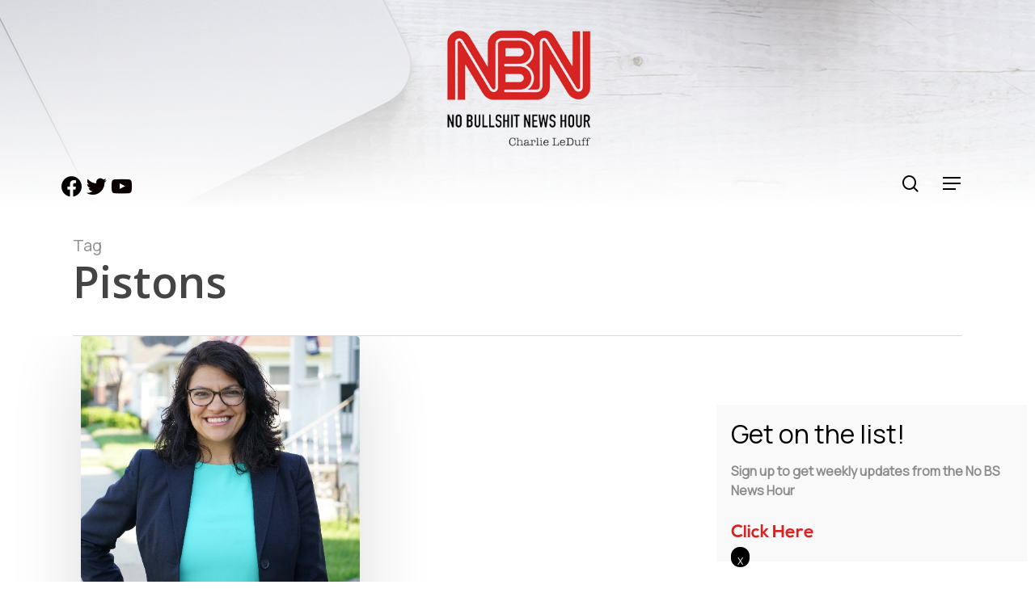

--- FILE ---
content_type: text/html; charset=UTF-8
request_url: https://nobsnewshour.com/tag/pistons/
body_size: 16786
content:
<!doctype html>
<html lang="en-US" class="no-js">
<head>
	<meta charset="UTF-8">
	<meta name="viewport" content="width=device-width, initial-scale=1, maximum-scale=1, user-scalable=0"/><meta name='robots' content='index, follow, max-image-preview:large, max-snippet:-1, max-video-preview:-1'/>

	<!-- This site is optimized with the Yoast SEO plugin v26.8 - https://yoast.com/product/yoast-seo-wordpress/ -->
	<title>Pistons Archives - No BS News Hour with Charlie LeDuff</title>
	<link rel="canonical" href="https://nobsnewshour.com/tag/pistons/"/>
	<meta property="og:locale" content="en_US"/>
	<meta property="og:type" content="article"/>
	<meta property="og:title" content="Pistons Archives - No BS News Hour with Charlie LeDuff"/>
	<meta property="og:url" content="https://nobsnewshour.com/tag/pistons/"/>
	<meta property="og:site_name" content="No BS News Hour with Charlie LeDuff"/>
	<meta property="og:image" content="https://nobsnewshour.com/wp-content/uploads/2022/12/nbn-logo.png"/>
	<meta property="og:image:width" content="367"/>
	<meta property="og:image:height" content="289"/>
	<meta property="og:image:type" content="image/png"/>
	<meta name="twitter:card" content="summary_large_image"/>
	<meta name="twitter:site" content="@charlieleduff"/>
	<script type="application/ld+json" class="yoast-schema-graph">{"@context":"https://schema.org","@graph":[{"@type":"CollectionPage","@id":"https://nobsnewshour.com/tag/pistons/","url":"https://nobsnewshour.com/tag/pistons/","name":"Pistons Archives - No BS News Hour with Charlie LeDuff","isPartOf":{"@id":"https://nobsnewshour.com/#website"},"primaryImageOfPage":{"@id":"https://nobsnewshour.com/tag/pistons/#primaryimage"},"image":{"@id":"https://nobsnewshour.com/tag/pistons/#primaryimage"},"thumbnailUrl":"https://nobsnewshour.com/wp-content/uploads/2019/04/rashida.jpg","breadcrumb":{"@id":"https://nobsnewshour.com/tag/pistons/#breadcrumb"},"inLanguage":"en-US"},{"@type":"ImageObject","inLanguage":"en-US","@id":"https://nobsnewshour.com/tag/pistons/#primaryimage","url":"https://nobsnewshour.com/wp-content/uploads/2019/04/rashida.jpg","contentUrl":"https://nobsnewshour.com/wp-content/uploads/2019/04/rashida.jpg","width":512,"height":512},{"@type":"BreadcrumbList","@id":"https://nobsnewshour.com/tag/pistons/#breadcrumb","itemListElement":[{"@type":"ListItem","position":1,"name":"Home","item":"https://nobsnewshour.com/"},{"@type":"ListItem","position":2,"name":"Pistons"}]},{"@type":"WebSite","@id":"https://nobsnewshour.com/#website","url":"https://nobsnewshour.com/","name":"No BS News Hour with Charlie LeDuff","description":"Real news, real stories, No BS.","publisher":{"@id":"https://nobsnewshour.com/#organization"},"potentialAction":[{"@type":"SearchAction","target":{"@type":"EntryPoint","urlTemplate":"https://nobsnewshour.com/?s={search_term_string}"},"query-input":{"@type":"PropertyValueSpecification","valueRequired":true,"valueName":"search_term_string"}}],"inLanguage":"en-US"},{"@type":"Organization","@id":"https://nobsnewshour.com/#organization","name":"No BS News Hour with Charlie LeDuff","url":"https://nobsnewshour.com/","logo":{"@type":"ImageObject","inLanguage":"en-US","@id":"https://nobsnewshour.com/#/schema/logo/image/","url":"https://www.nobsnewshour.com/wp-content/uploads/2022/12/nbn-logo.png","contentUrl":"https://www.nobsnewshour.com/wp-content/uploads/2022/12/nbn-logo.png","width":367,"height":289,"caption":"No BS News Hour with Charlie LeDuff"},"image":{"@id":"https://nobsnewshour.com/#/schema/logo/image/"},"sameAs":["https://www.facebook.com/charlie.leduff","https://x.com/charlieleduff","https://www.youtube.com/@NoBSNewshour"]}]}</script>
	<!-- / Yoast SEO plugin. -->


<link rel='dns-prefetch' href='//js.stripe.com'/>
<link rel='dns-prefetch' href='//www.googletagmanager.com'/>
<link rel='dns-prefetch' href='//fonts.googleapis.com'/>
<style type="text/css" media="all">.wpautoterms-footer{background-color:#fff;text-align:center}.wpautoterms-footer a{color:#000;font-family:Arial,sans-serif;font-size:14px}.wpautoterms-footer .separator{color:#ccc;font-family:Arial,sans-serif;font-size:14px}</style>
<style id='wp-img-auto-sizes-contain-inline-css' type='text/css'>img:is([sizes=auto i],[sizes^="auto," i]){contain-intrinsic-size:3000px 1500px}</style>
<style id='wp-emoji-styles-inline-css' type='text/css'>img.wp-smiley,img.emoji{display:inline!important;border:none!important;box-shadow:none!important;height:1em!important;width:1em!important;margin:0 .07em!important;vertical-align:-.1em!important;background:none!important;padding:0!important}</style>
<link rel='stylesheet' id='wp-block-library-css' href='https://nobsnewshour.com/wp-includes/css/dist/block-library/style.min.css?ver=447d6cf607b0ace5a4205a4bf42f1ecf' type='text/css' media='all'/>
<style id='global-styles-inline-css' type='text/css'>:root{--wp--preset--aspect-ratio--square:1;--wp--preset--aspect-ratio--4-3: 4/3;--wp--preset--aspect-ratio--3-4: 3/4;--wp--preset--aspect-ratio--3-2: 3/2;--wp--preset--aspect-ratio--2-3: 2/3;--wp--preset--aspect-ratio--16-9: 16/9;--wp--preset--aspect-ratio--9-16: 9/16;--wp--preset--color--black:#000;--wp--preset--color--cyan-bluish-gray:#abb8c3;--wp--preset--color--white:#fff;--wp--preset--color--pale-pink:#f78da7;--wp--preset--color--vivid-red:#cf2e2e;--wp--preset--color--luminous-vivid-orange:#ff6900;--wp--preset--color--luminous-vivid-amber:#fcb900;--wp--preset--color--light-green-cyan:#7bdcb5;--wp--preset--color--vivid-green-cyan:#00d084;--wp--preset--color--pale-cyan-blue:#8ed1fc;--wp--preset--color--vivid-cyan-blue:#0693e3;--wp--preset--color--vivid-purple:#9b51e0;--wp--preset--gradient--vivid-cyan-blue-to-vivid-purple:linear-gradient(135deg,#0693e3 0%,#9b51e0 100%);--wp--preset--gradient--light-green-cyan-to-vivid-green-cyan:linear-gradient(135deg,#7adcb4 0%,#00d082 100%);--wp--preset--gradient--luminous-vivid-amber-to-luminous-vivid-orange:linear-gradient(135deg,#fcb900 0%,#ff6900 100%);--wp--preset--gradient--luminous-vivid-orange-to-vivid-red:linear-gradient(135deg,#ff6900 0%,#cf2e2e 100%);--wp--preset--gradient--very-light-gray-to-cyan-bluish-gray:linear-gradient(135deg,#eee 0%,#a9b8c3 100%);--wp--preset--gradient--cool-to-warm-spectrum:linear-gradient(135deg,#4aeadc 0%,#9778d1 20%,#cf2aba 40%,#ee2c82 60%,#fb6962 80%,#fef84c 100%);--wp--preset--gradient--blush-light-purple:linear-gradient(135deg,#ffceec 0%,#9896f0 100%);--wp--preset--gradient--blush-bordeaux:linear-gradient(135deg,#fecda5 0%,#fe2d2d 50%,#6b003e 100%);--wp--preset--gradient--luminous-dusk:linear-gradient(135deg,#ffcb70 0%,#c751c0 50%,#4158d0 100%);--wp--preset--gradient--pale-ocean:linear-gradient(135deg,#fff5cb 0%,#b6e3d4 50%,#33a7b5 100%);--wp--preset--gradient--electric-grass:linear-gradient(135deg,#caf880 0%,#71ce7e 100%);--wp--preset--gradient--midnight:linear-gradient(135deg,#020381 0%,#2874fc 100%);--wp--preset--font-size--small:13px;--wp--preset--font-size--medium:20px;--wp--preset--font-size--large:36px;--wp--preset--font-size--x-large:42px;--wp--preset--spacing--20:.44rem;--wp--preset--spacing--30:.67rem;--wp--preset--spacing--40:1rem;--wp--preset--spacing--50:1.5rem;--wp--preset--spacing--60:2.25rem;--wp--preset--spacing--70:3.38rem;--wp--preset--spacing--80:5.06rem;--wp--preset--shadow--natural:6px 6px 9px rgba(0,0,0,.2);--wp--preset--shadow--deep:12px 12px 50px rgba(0,0,0,.4);--wp--preset--shadow--sharp:6px 6px 0 rgba(0,0,0,.2);--wp--preset--shadow--outlined:6px 6px 0 -3px #fff , 6px 6px #000;--wp--preset--shadow--crisp:6px 6px 0 #000}:where(.is-layout-flex){gap:.5em}:where(.is-layout-grid){gap:.5em}body .is-layout-flex{display:flex}.is-layout-flex{flex-wrap:wrap;align-items:center}.is-layout-flex > :is(*, div){margin:0}body .is-layout-grid{display:grid}.is-layout-grid > :is(*, div){margin:0}:where(.wp-block-columns.is-layout-flex){gap:2em}:where(.wp-block-columns.is-layout-grid){gap:2em}:where(.wp-block-post-template.is-layout-flex){gap:1.25em}:where(.wp-block-post-template.is-layout-grid){gap:1.25em}.has-black-color{color:var(--wp--preset--color--black)!important}.has-cyan-bluish-gray-color{color:var(--wp--preset--color--cyan-bluish-gray)!important}.has-white-color{color:var(--wp--preset--color--white)!important}.has-pale-pink-color{color:var(--wp--preset--color--pale-pink)!important}.has-vivid-red-color{color:var(--wp--preset--color--vivid-red)!important}.has-luminous-vivid-orange-color{color:var(--wp--preset--color--luminous-vivid-orange)!important}.has-luminous-vivid-amber-color{color:var(--wp--preset--color--luminous-vivid-amber)!important}.has-light-green-cyan-color{color:var(--wp--preset--color--light-green-cyan)!important}.has-vivid-green-cyan-color{color:var(--wp--preset--color--vivid-green-cyan)!important}.has-pale-cyan-blue-color{color:var(--wp--preset--color--pale-cyan-blue)!important}.has-vivid-cyan-blue-color{color:var(--wp--preset--color--vivid-cyan-blue)!important}.has-vivid-purple-color{color:var(--wp--preset--color--vivid-purple)!important}.has-black-background-color{background-color:var(--wp--preset--color--black)!important}.has-cyan-bluish-gray-background-color{background-color:var(--wp--preset--color--cyan-bluish-gray)!important}.has-white-background-color{background-color:var(--wp--preset--color--white)!important}.has-pale-pink-background-color{background-color:var(--wp--preset--color--pale-pink)!important}.has-vivid-red-background-color{background-color:var(--wp--preset--color--vivid-red)!important}.has-luminous-vivid-orange-background-color{background-color:var(--wp--preset--color--luminous-vivid-orange)!important}.has-luminous-vivid-amber-background-color{background-color:var(--wp--preset--color--luminous-vivid-amber)!important}.has-light-green-cyan-background-color{background-color:var(--wp--preset--color--light-green-cyan)!important}.has-vivid-green-cyan-background-color{background-color:var(--wp--preset--color--vivid-green-cyan)!important}.has-pale-cyan-blue-background-color{background-color:var(--wp--preset--color--pale-cyan-blue)!important}.has-vivid-cyan-blue-background-color{background-color:var(--wp--preset--color--vivid-cyan-blue)!important}.has-vivid-purple-background-color{background-color:var(--wp--preset--color--vivid-purple)!important}.has-black-border-color{border-color:var(--wp--preset--color--black)!important}.has-cyan-bluish-gray-border-color{border-color:var(--wp--preset--color--cyan-bluish-gray)!important}.has-white-border-color{border-color:var(--wp--preset--color--white)!important}.has-pale-pink-border-color{border-color:var(--wp--preset--color--pale-pink)!important}.has-vivid-red-border-color{border-color:var(--wp--preset--color--vivid-red)!important}.has-luminous-vivid-orange-border-color{border-color:var(--wp--preset--color--luminous-vivid-orange)!important}.has-luminous-vivid-amber-border-color{border-color:var(--wp--preset--color--luminous-vivid-amber)!important}.has-light-green-cyan-border-color{border-color:var(--wp--preset--color--light-green-cyan)!important}.has-vivid-green-cyan-border-color{border-color:var(--wp--preset--color--vivid-green-cyan)!important}.has-pale-cyan-blue-border-color{border-color:var(--wp--preset--color--pale-cyan-blue)!important}.has-vivid-cyan-blue-border-color{border-color:var(--wp--preset--color--vivid-cyan-blue)!important}.has-vivid-purple-border-color{border-color:var(--wp--preset--color--vivid-purple)!important}.has-vivid-cyan-blue-to-vivid-purple-gradient-background{background:var(--wp--preset--gradient--vivid-cyan-blue-to-vivid-purple)!important}.has-light-green-cyan-to-vivid-green-cyan-gradient-background{background:var(--wp--preset--gradient--light-green-cyan-to-vivid-green-cyan)!important}.has-luminous-vivid-amber-to-luminous-vivid-orange-gradient-background{background:var(--wp--preset--gradient--luminous-vivid-amber-to-luminous-vivid-orange)!important}.has-luminous-vivid-orange-to-vivid-red-gradient-background{background:var(--wp--preset--gradient--luminous-vivid-orange-to-vivid-red)!important}.has-very-light-gray-to-cyan-bluish-gray-gradient-background{background:var(--wp--preset--gradient--very-light-gray-to-cyan-bluish-gray)!important}.has-cool-to-warm-spectrum-gradient-background{background:var(--wp--preset--gradient--cool-to-warm-spectrum)!important}.has-blush-light-purple-gradient-background{background:var(--wp--preset--gradient--blush-light-purple)!important}.has-blush-bordeaux-gradient-background{background:var(--wp--preset--gradient--blush-bordeaux)!important}.has-luminous-dusk-gradient-background{background:var(--wp--preset--gradient--luminous-dusk)!important}.has-pale-ocean-gradient-background{background:var(--wp--preset--gradient--pale-ocean)!important}.has-electric-grass-gradient-background{background:var(--wp--preset--gradient--electric-grass)!important}.has-midnight-gradient-background{background:var(--wp--preset--gradient--midnight)!important}.has-small-font-size{font-size:var(--wp--preset--font-size--small)!important}.has-medium-font-size{font-size:var(--wp--preset--font-size--medium)!important}.has-large-font-size{font-size:var(--wp--preset--font-size--large)!important}.has-x-large-font-size{font-size:var(--wp--preset--font-size--x-large)!important}</style>

<style id='classic-theme-styles-inline-css' type='text/css'>.wp-block-button__link{color:#fff;background-color:#32373c;border-radius:9999px;box-shadow:none;text-decoration:none;padding:calc(.667em + 2px) calc(1.333em + 2px);font-size:1.125em}.wp-block-file__button{background:#32373c;color:#fff;text-decoration:none}</style>
<link rel='stylesheet' id='wp-components-css' href='https://nobsnewshour.com/wp-includes/css/dist/components/style.min.css?ver=447d6cf607b0ace5a4205a4bf42f1ecf' type='text/css' media='all'/>
<link rel='stylesheet' id='wp-preferences-css' href='https://nobsnewshour.com/wp-includes/css/dist/preferences/style.min.css?ver=447d6cf607b0ace5a4205a4bf42f1ecf' type='text/css' media='all'/>
<link rel='stylesheet' id='wp-block-editor-css' href='https://nobsnewshour.com/wp-includes/css/dist/block-editor/style.min.css?ver=447d6cf607b0ace5a4205a4bf42f1ecf' type='text/css' media='all'/>
<link rel='stylesheet' id='popup-maker-block-library-style-css' href='https://nobsnewshour.com/wp-content/plugins/popup-maker/dist/packages/block-library-style.css?ver=dbea705cfafe089d65f1' type='text/css' media='all'/>
<link rel='stylesheet' id='wpautoterms_css-css' href='https://nobsnewshour.com/wp-content/plugins/auto-terms-of-service-and-privacy-policy/css/wpautoterms.css?ver=447d6cf607b0ace5a4205a4bf42f1ecf' type='text/css' media='all'/>
<link rel='stylesheet' id='wpedon-css' href='https://nobsnewshour.com/wp-content/plugins/easy-paypal-donation/assets/css/wpedon.css?ver=1.5.3' type='text/css' media='all'/>
<link rel='stylesheet' id='font-awesome-css' href='https://nobsnewshour.com/wp-content/themes/salient/css/font-awesome-legacy.min.css?ver=4.7.1' type='text/css' media='all'/>
<link rel='stylesheet' id='salient-grid-system-css' href='https://nobsnewshour.com/wp-content/themes/salient/css/build/grid-system.css?ver=15.0.7' type='text/css' media='all'/>
<link rel='stylesheet' id='main-styles-css' href='https://nobsnewshour.com/wp-content/themes/salient/css/build/style.css?ver=15.0.7' type='text/css' media='all'/>
<link rel='stylesheet' id='nectar-header-layout-centered-menu-under-logo-css' href='https://nobsnewshour.com/wp-content/themes/salient/css/build/header/header-layout-centered-menu-under-logo.css?ver=15.0.7' type='text/css' media='all'/>
<link rel='stylesheet' id='nectar_default_font_open_sans-css' href='https://fonts.googleapis.com/css?family=Open+Sans%3A300%2C400%2C600%2C700&#038;subset=latin%2Clatin-ext' type='text/css' media='all'/>
<link rel='stylesheet' id='nectar-blog-masonry-core-css' href='https://nobsnewshour.com/wp-content/themes/salient/css/build/blog/masonry-core.css?ver=15.0.7' type='text/css' media='all'/>
<link rel='stylesheet' id='responsive-css' href='https://nobsnewshour.com/wp-content/themes/salient/css/build/responsive.css?ver=15.0.7' type='text/css' media='all'/>
<link rel='stylesheet' id='skin-material-css' href='https://nobsnewshour.com/wp-content/themes/salient/css/build/skin-material.css?ver=15.0.7' type='text/css' media='all'/>
<link rel='stylesheet' id='salient-wp-menu-dynamic-css' href='https://nobsnewshour.com/wp-content/uploads/salient/menu-dynamic.css?ver=36248' type='text/css' media='all'/>
<link rel='stylesheet' id='wpzoom-social-icons-socicon-css' href='https://nobsnewshour.com/wp-content/plugins/social-icons-widget-by-wpzoom/assets/css/wpzoom-socicon.css?ver=1768488184' type='text/css' media='all'/>
<link rel='stylesheet' id='wpzoom-social-icons-genericons-css' href='https://nobsnewshour.com/wp-content/plugins/social-icons-widget-by-wpzoom/assets/css/genericons.css?ver=1768488184' type='text/css' media='all'/>
<link rel='stylesheet' id='wpzoom-social-icons-academicons-css' href='https://nobsnewshour.com/wp-content/plugins/social-icons-widget-by-wpzoom/assets/css/academicons.min.css?ver=1768488184' type='text/css' media='all'/>
<link rel='stylesheet' id='wpzoom-social-icons-font-awesome-3-css' href='https://nobsnewshour.com/wp-content/plugins/social-icons-widget-by-wpzoom/assets/css/font-awesome-3.min.css?ver=1768488184' type='text/css' media='all'/>
<link rel='stylesheet' id='dashicons-css' href='https://nobsnewshour.com/wp-includes/css/dashicons.min.css?ver=447d6cf607b0ace5a4205a4bf42f1ecf' type='text/css' media='all'/>
<link rel='stylesheet' id='wpzoom-social-icons-styles-css' href='https://nobsnewshour.com/wp-content/plugins/social-icons-widget-by-wpzoom/assets/css/wpzoom-social-icons-styles.css?ver=1768488184' type='text/css' media='all'/>
<link rel='stylesheet' id='popup-maker-site-css' href='//nobsnewshour.com/wp-content/uploads/pum/pum-site-styles.css?generated=1755225791&#038;ver=1.21.5' type='text/css' media='all'/>
<link rel='stylesheet' id='video-js-css' href='https://nobsnewshour.com/wp-content/plugins/video-embed-thumbnail-generator/video-js/video-js.min.css?ver=7.11.4' type='text/css' media='all'/>
<link rel='stylesheet' id='kgvid_video_styles-css' href='https://nobsnewshour.com/wp-content/plugins/video-embed-thumbnail-generator/src/public/css/videopack-styles.css?ver=4.10.5' type='text/css' media='all'/>
<link rel='stylesheet' id='dynamic-css-css' href='https://nobsnewshour.com/wp-content/themes/salient/css/salient-dynamic-styles.css?ver=1402' type='text/css' media='all'/>
<style id='dynamic-css-inline-css' type='text/css'>.archive.author .row .col.section-title span,.archive.category .row .col.section-title span,.archive.tag .row .col.section-title span,.archive.date .row .col.section-title span{padding-left:0}body.author #page-header-wrap #page-header-bg,body.category #page-header-wrap #page-header-bg,body.tag #page-header-wrap #page-header-bg,body.date #page-header-wrap #page-header-bg{height:auto;padding-top:8%;padding-bottom:8%}.archive #page-header-wrap{height:auto}.archive.category .row .col.section-title p,.archive.tag .row .col.section-title p{margin-top:10px}body[data-bg-header="true"].category .container-wrap,body[data-bg-header="true"].author .container-wrap,body[data-bg-header="true"].date .container-wrap,body[data-bg-header="true"].blog .container-wrap{padding-top:4.1em!important}body[data-bg-header="true"].archive .container-wrap.meta_overlaid_blog,body[data-bg-header="true"].category .container-wrap.meta_overlaid_blog,body[data-bg-header="true"].author .container-wrap.meta_overlaid_blog,body[data-bg-header="true"].date .container-wrap.meta_overlaid_blog{padding-top:0!important}body.archive #page-header-bg:not(.fullscreen-header) .span_6{position:relative;-webkit-transform:none;transform:none;top:0}@media only screen and (min-width:1000px){body #ajax-content-wrap.no-scroll{min-height:calc(100vh - 306px);height:calc(100vh - 306px)!important}#page-header-wrap.fullscreen-header,#page-header-wrap.fullscreen-header #page-header-bg,html:not(.nectar-box-roll-loaded) .nectar-box-roll > #page-header-bg.fullscreen-header,.nectar_fullscreen_zoom_recent_projects,#nectar_fullscreen_rows:not(.afterLoaded) > div{height:calc(100vh - 305px)}.wpb_row.vc_row-o-full-height.top-level,.wpb_row.vc_row-o-full-height.top-level>.col.span_12{min-height:calc(100vh - 305px)}html:not(.nectar-box-roll-loaded) .nectar-box-roll > #page-header-bg.fullscreen-header{top:306px}.nectar-slider-wrap[data-fullscreen="true"]:not(.loaded),.nectar-slider-wrap[data-fullscreen="true"]:not(.loaded) .swiper-container{height:calc(100vh - 304px)!important}.admin-bar .nectar-slider-wrap[data-fullscreen="true"]:not(.loaded),.admin-bar .nectar-slider-wrap[data-fullscreen="true"]:not(.loaded) .swiper-container{height:calc(100vh - 304px - 32px)!important}}.admin-bar[class*="page-template-template-no-header"] .wpb_row.vc_row-o-full-height.top-level,.admin-bar[class*="page-template-template-no-header"] .wpb_row.vc_row-o-full-height.top-level>.col.span_12{min-height:calc(100vh - 32px)}body[class*="page-template-template-no-header"] .wpb_row.vc_row-o-full-height.top-level,body[class*="page-template-template-no-header"] .wpb_row.vc_row-o-full-height.top-level>.col.span_12{min-height:100vh}@media only screen and (max-width:999px){.using-mobile-browser #nectar_fullscreen_rows:not(.afterLoaded):not([data-mobile-disable="on"]) > div{height:calc(100vh - 201px)}.using-mobile-browser .wpb_row.vc_row-o-full-height.top-level,.using-mobile-browser .wpb_row.vc_row-o-full-height.top-level>.col.span_12,[data-permanent-transparent="1"].using-mobile-browser .wpb_row.vc_row-o-full-height.top-level,[data-permanent-transparent="1"].using-mobile-browser .wpb_row.vc_row-o-full-height.top-level>.col.span_12{min-height:calc(100vh - 201px)}html:not(.nectar-box-roll-loaded) .nectar-box-roll > #page-header-bg.fullscreen-header,.nectar_fullscreen_zoom_recent_projects,.nectar-slider-wrap[data-fullscreen="true"]:not(.loaded),.nectar-slider-wrap[data-fullscreen="true"]:not(.loaded) .swiper-container,#nectar_fullscreen_rows:not(.afterLoaded):not([data-mobile-disable="on"]) > div{height:calc(100vh - 148px)}.wpb_row.vc_row-o-full-height.top-level,.wpb_row.vc_row-o-full-height.top-level>.col.span_12{min-height:calc(100vh - 148px)}body[data-transparent-header="false"] #ajax-content-wrap.no-scroll{min-height:calc(100vh - 148px);height:calc(100vh - 148px)}}.screen-reader-text,.nectar-skip-to-content:not(:focus){border:0;clip:rect(1px,1px,1px,1px);clip-path:inset(50%);height:1px;margin:-1px;overflow:hidden;padding:0;position:absolute!important;width:1px;word-wrap:normal!important}.row .col img:not([srcset]){width:auto}.row .col img.img-with-animation.nectar-lazy:not([srcset]){width:100%}</style>
<link rel='stylesheet' id='salient-child-style-css' href='https://nobsnewshour.com/wp-content/themes/salient-child/style.css?ver=15.0.7' type='text/css' media='all'/>
<link rel='stylesheet' id='__EPYT__style-css' href='https://nobsnewshour.com/wp-content/plugins/youtube-embed-plus/styles/ytprefs.min.css?ver=14.2.4' type='text/css' media='all'/>
<style id='__EPYT__style-inline-css' type='text/css'>.epyt-gallery-thumb{width:33.333%}</style>
<link rel='stylesheet' id='redux-google-fonts-salient_redux-css' href='https://fonts.googleapis.com/css?family=Manrope&#038;ver=1769377083' type='text/css' media='all'/>
<link rel='preload' as='font' id='wpzoom-social-icons-font-academicons-woff2-css' href='https://nobsnewshour.com/wp-content/plugins/social-icons-widget-by-wpzoom/assets/font/academicons.woff2?v=1.9.2' type='font/woff2' crossorigin />
<link rel='preload' as='font' id='wpzoom-social-icons-font-fontawesome-3-woff2-css' href='https://nobsnewshour.com/wp-content/plugins/social-icons-widget-by-wpzoom/assets/font/fontawesome-webfont.woff2?v=4.7.0' type='font/woff2' crossorigin />
<link rel='preload' as='font' id='wpzoom-social-icons-font-genericons-woff-css' href='https://nobsnewshour.com/wp-content/plugins/social-icons-widget-by-wpzoom/assets/font/Genericons.woff' type='font/woff' crossorigin />
<link rel='preload' as='font' id='wpzoom-social-icons-font-socicon-woff2-css' href='https://nobsnewshour.com/wp-content/plugins/social-icons-widget-by-wpzoom/assets/font/socicon.woff2?v=4.5.4' type='font/woff2' crossorigin />
<script type="text/javascript" src="https://nobsnewshour.com/wp-includes/js/jquery/jquery.min.js?ver=3.7.1" id="jquery-core-js"></script>
<script type="text/javascript" src="https://nobsnewshour.com/wp-includes/js/jquery/jquery-migrate.min.js?ver=3.4.1" id="jquery-migrate-js"></script>
<script type="text/javascript" src="https://nobsnewshour.com/wp-includes/js/dist/dom-ready.min.js?ver=f77871ff7694fffea381" id="wp-dom-ready-js"></script>
<script type="text/javascript" src="https://nobsnewshour.com/wp-content/plugins/auto-terms-of-service-and-privacy-policy/js/base.js?ver=3.0.4" id="wpautoterms_base-js"></script>

<!-- Google tag (gtag.js) snippet added by Site Kit -->
<!-- Google Analytics snippet added by Site Kit -->
<script type="text/javascript" src="https://www.googletagmanager.com/gtag/js?id=GT-NCG4WTF" id="google_gtagjs-js" async></script>
<script type="text/javascript" id="google_gtagjs-js-after">//<![CDATA[
window.dataLayer=window.dataLayer||[];function gtag(){dataLayer.push(arguments);}gtag("set","linker",{"domains":["nobsnewshour.com"]});gtag("js",new Date());gtag("set","developer_id.dZTNiMT",true);gtag("config","GT-NCG4WTF");
//]]></script>
<script type="text/javascript" id="__ytprefs__-js-extra">//<![CDATA[
var _EPYT_={"ajaxurl":"https://nobsnewshour.com/wp-admin/admin-ajax.php","security":"9e656fa4d1","gallery_scrolloffset":"20","eppathtoscripts":"https://nobsnewshour.com/wp-content/plugins/youtube-embed-plus/scripts/","eppath":"https://nobsnewshour.com/wp-content/plugins/youtube-embed-plus/","epresponsiveselector":"[\"iframe.__youtube_prefs__\"]","epdovol":"1","version":"14.2.4","evselector":"iframe.__youtube_prefs__[src], iframe[src*=\"youtube.com/embed/\"], iframe[src*=\"youtube-nocookie.com/embed/\"]","ajax_compat":"","maxres_facade":"eager","ytapi_load":"light","pause_others":"","stopMobileBuffer":"1","facade_mode":"","not_live_on_channel":""};
//]]></script>
<script type="text/javascript" src="https://nobsnewshour.com/wp-content/plugins/youtube-embed-plus/scripts/ytprefs.min.js?ver=14.2.4" id="__ytprefs__-js"></script>
<link rel="https://api.w.org/" href="https://nobsnewshour.com/wp-json/"/><link rel="alternate" title="JSON" type="application/json" href="https://nobsnewshour.com/wp-json/wp/v2/tags/154"/><meta name="generator" content="Site Kit by Google 1.170.0"/>            <script type="text/javascript">function powerpress_pinw(pinw_url){window.open(pinw_url,'PowerPressPlayer','toolbar=0,status=0,resizable=1,width=460,height=320');return false;}window.addEventListener('load',function(){document.querySelectorAll('a[target="_blank"]').forEach(link=>{link.setAttribute('rel','noopener noreferrer');});});</script>
            <script type="text/javascript">var root=document.getElementsByTagName("html")[0];root.setAttribute("class","js");</script><script type="application/ld+json">
{
  "@context": "https://schema.org",
  "@type": "NewsMediaOrganization",
  "name": "No BS News Hour with Charlie LeDuff",
  "url": "https://www.nobsnewshour.com/",
  "logo": "https://www.nobsnewshour.com/wp-content/uploads/2022/12/nbn-logo.png",
  "alternateName": "No BS News Hour",
  "sameAs": [
    "https://www.facebook.com/LeDuffCharlie",
    "https://twitter.com/charlieleduff",
    "https://www.youtube.com/@NoBSNewshour"
  ],
  "contactPoint": [
    {
      "@type": "ContactPoint",
      "telephone": "",
      "contactType": "",
      "areaServed": "US",
      "availableLanguage": "en"
    }
  ]
}
</script>



<meta name="google-site-verification" content="W3lLIzu8ml1dx3mw-sG0uhNb4avE2kLbSeNWWKIezIk"/>
<!-- Google AdSense meta tags added by Site Kit -->
<meta name="google-adsense-platform-account" content="ca-host-pub-2644536267352236">
<meta name="google-adsense-platform-domain" content="sitekit.withgoogle.com">
<!-- End Google AdSense meta tags added by Site Kit -->
<meta name="generator" content="Powered by WPBakery Page Builder - drag and drop page builder for WordPress."/>
<link rel="icon" href="https://nobsnewshour.com/wp-content/uploads/2018/09/cropped-NBN2000-32x32.jpg" sizes="32x32"/>
<link rel="icon" href="https://nobsnewshour.com/wp-content/uploads/2018/09/cropped-NBN2000-192x192.jpg" sizes="192x192"/>
<link rel="apple-touch-icon" href="https://nobsnewshour.com/wp-content/uploads/2018/09/cropped-NBN2000-180x180.jpg"/>
<meta name="msapplication-TileImage" content="https://nobsnewshour.com/wp-content/uploads/2018/09/cropped-NBN2000-270x270.jpg"/>
		<style type="text/css" id="wp-custom-css">.recent-homepage-post span.meta-category{position:absolute!important;top:11px;display:flex;left:19px}#mc_embed_signup .button{padding-top:0!important}.recent-homepage-post .row.blog-recent{margin-bottom:0;padding-bottom:0}.recent-homepage-post .col.span_12{margin-bottom:9px}.recent-homepage-post span.meta-category a.comedian-detroit-red{display:none!important}.fullwidthbutton{width:100%;text-align:center}.videoshorts-main-wrapper .blog-recent .article-content-wrap{min-height:200px}.posts-container{position:initial!important}.post-area.masonry .posts-container .masonry-blog-item .article-content-wrap h3.title{overflow:hidden;text-overflow:ellipsis;display:-webkit-box;-webkit-line-clamp:2;line-clamp:2;-webkit-box-orient:vertical}.post-area.masonry .posts-container .masonry-blog-item .article-content-wrap{min-height:293px}.post-area.masonry .posts-container .masonry-blog-item{width:31.333%!important;position:inherit!important;height:535px;float:left;margin:0 10px;margin-bottom:49px}.recent-homepage-post span.meta-category a{position:unset!important;display:flex!important;margin-right:11px}.recent-homepage-post .meta-category a.cold-open{display:none!important}.footerlinkimage{max-height:35px!important}#bitnami-banner{display:none}.recent-homepage-post .meta-category a.border{display:none!important}.recent-homepage-post .meta-category a.street-life{display:none!important}.recent-homepage-post .meta-category a.video{display:none!important}.recent-homepage-post .meta-category a.watch{display:block!important}h3{font-family:'Nexa-Bold'}.wp-image-9428{padding-right:5px}.wpautoterms-footer{display:none}.recent-homepage-post span.meta-category a{background:#a28872;border:0 solid #13223e!important;border-radius:0;font-size:16px!important;padding:8px!important}.testimonial-content{color:#fff;font-size:28px;font-style:italic;font-family:'Nexa-Bold';text-align:center}.testimonial-name{text-align:center;color:#fff}body[data-header-resize="0"] .container-wrap,body[data-header-resize="0"] .project-title{margin-top:0;padding-top:0}@media only screen and (max-width:1000px){.recent-homepage-post{margin-top:140px!important}.section-title{margin-top:120px!important}}.wp-image-9428{width:214px!important;height:60px!important}.wp-image-9429{width:213px!important;height:60px!important}.entire-meta-link{box-shadow: 0 30px 90px rgb(0 0 0 / 14%);border-radius:5px;overflow:hidden}.blog-recent[data-style*="classic_enhanced"] .article-content-wrap,.masonry.classic_enhanced .masonry-blog-item .article-content-wrap{padding:5% 17% 17% 5%}.home .blog-recent[data-style*="classic_enhanced"] .inner-wrap{max-height:280px!important}@media only screen and (max-width:767px){.section-title{margin-top:200px!important}.recent-homepage-post{margin-top:200px!important}.post-area.masonry .posts-container .masonry-blog-item .article-content-wrap{min-height:auto!important}.post-area.masonry .posts-container .masonry-blog-item{width:100%!important;position:inherit!important;height:auto;float:left;margin:0 0;margin-bottom:49px}.videoshorts-main-wrapper .blog-recent .article-content-wrap{min-height:auto}}.zoom-social-icons-widget .socicon{font-size:25px!important}.buttonwrap{height:100%;display:flex;align-items:center;position:absolute;right:150px;top:-60px;z-index:9999999}button:hover::after,button:focus::after{animation:none;display:none}@keyframes ring {
  0% {
    width: 30px;
    height: 30px;
    opacity: 1;
  }
  100% {
    width: 150px;
    height: 150px;
    opacity: 0;
  }
}@media only screen and (max-width:1400px){.buttonwrap{height:100%;position:relative;left:2%;top:0;z-index:9999999}.buttonalt{display:none}.animatedbutton{min-width:370px;margin:0 auto;align-items:center}}.specialimagetreatment{border-radius:10px;filter: drop-shadow(0 0 0.75rem rgb(0, 0, 0, .5))}@media only screen and (max-width:480px){#page-header-bg[data-bg-pos="center"] .page-header-bg-image{background-position:center top!important}.postid-12999 #page-header-bg[data-post-hs="default_minimal"] .page-header-bg-image:after{background-color:#2d2d2d;opacity:.0!important;min-height:400px!important}.postid-12999 #page-header-bg{min-height:400px!important}.postid-12999 .hold{display:none!important}.postid-12999 .author{display:none!important}.postid-12999 .entry-title{display:none!important}.postid-12999 .date{display:none!important}}.pum-theme-10498 .pum-close{height:25px!important;border-radius:25px!important;padding-top:0!important;background-color:#000!important}.postid-12999 #page-header-bg[data-post-hs="default_minimal"] .page-header-bg-image:after{background-color:#2d2d2d;opacity:.0!important}.postid-12999 .hold{display:none!important}.postid-12999 .author{display:none!important}.postid-12999 .entry-title{display:none!important}.postid-12999 .date{display:none!important}.category-3413 .text{display:none!important}</style>
		<noscript><style>.wpb_animate_when_almost_visible{opacity:1}</style></noscript><link data-pagespeed-no-defer data-nowprocket data-wpacu-skip data-no-optimize data-noptimize rel='stylesheet' id='main-styles-non-critical-css' href='https://nobsnewshour.com/wp-content/themes/salient/css/build/style-non-critical.css?ver=15.0.7' type='text/css' media='all'/>
<link data-pagespeed-no-defer data-nowprocket data-wpacu-skip data-no-optimize data-noptimize rel='stylesheet' id='fancyBox-css' href='https://nobsnewshour.com/wp-content/themes/salient/css/build/plugins/jquery.fancybox.css?ver=3.3.1' type='text/css' media='all'/>
<link data-pagespeed-no-defer data-nowprocket data-wpacu-skip data-no-optimize data-noptimize rel='stylesheet' id='nectar-ocm-core-css' href='https://nobsnewshour.com/wp-content/themes/salient/css/build/off-canvas/core.css?ver=15.0.7' type='text/css' media='all'/>
<link data-pagespeed-no-defer data-nowprocket data-wpacu-skip data-no-optimize data-noptimize rel='stylesheet' id='nectar-ocm-fullscreen-legacy-css' href='https://nobsnewshour.com/wp-content/themes/salient/css/build/off-canvas/fullscreen-legacy.css?ver=15.0.7' type='text/css' media='all'/>
</head><body data-rsssl=1 class="archive tag tag-pistons tag-154 wp-theme-salient wp-child-theme-salient-child material wpb-js-composer js-comp-ver-6.9.1 vc_responsive" data-footer-reveal="false" data-footer-reveal-shadow="none" data-header-format="centered-menu-under-logo" data-body-border="off" data-boxed-style="" data-header-breakpoint="1000" data-dropdown-style="minimal" data-cae="easeOutCubic" data-cad="750" data-megamenu-width="contained" data-aie="none" data-ls="fancybox" data-apte="standard" data-hhun="0" data-fancy-form-rcs="default" data-form-style="default" data-form-submit="regular" data-is="minimal" data-button-style="slightly_rounded_shadow" data-user-account-button="false" data-flex-cols="true" data-col-gap="default" data-header-inherit-rc="false" data-header-search="true" data-animated-anchors="true" data-ajax-transitions="false" data-full-width-header="false" data-slide-out-widget-area="true" data-slide-out-widget-area-style="fullscreen-alt" data-user-set-ocm="1" data-loading-animation="none" data-bg-header="false" data-responsive="1" data-ext-responsive="true" data-ext-padding="90" data-header-resize="0" data-header-color="custom" data-transparent-header="false" data-cart="false" data-remove-m-parallax="" data-remove-m-video-bgs="" data-m-animate="0" data-force-header-trans-color="light" data-smooth-scrolling="0" data-permanent-transparent="false">
	
	<script type="text/javascript">(function(window,document){if(navigator.userAgent.match(/(Android|iPod|iPhone|iPad|BlackBerry|IEMobile|Opera Mini)/)){document.body.className+=" using-mobile-browser mobile ";}if(!("ontouchstart"in window)){var body=document.querySelector("body");var winW=window.innerWidth;var bodyW=body.clientWidth;if(winW>bodyW+4){body.setAttribute("style","--scroll-bar-w: "+(winW-bodyW-4)+"px");}else{body.setAttribute("style","--scroll-bar-w: 0px");}}})(window,document);</script><a href="#ajax-content-wrap" class="nectar-skip-to-content">Skip to main content</a><div class="ocm-effect-wrap"><div class="ocm-effect-wrap-inner">	
	<div id="header-space" data-header-mobile-fixed='1'></div> 
	
		<div id="header-outer" data-has-menu="false" data-has-buttons="yes" data-header-button_style="default" data-using-pr-menu="false" data-mobile-fixed="1" data-ptnm="false" data-lhe="default" data-user-set-bg="#ffffff" data-format="centered-menu-under-logo" data-permanent-transparent="false" data-megamenu-rt="0" data-remove-fixed="0" data-header-resize="0" data-cart="false" data-transparency-option="0" data-box-shadow="large" data-shrink-num="6" data-using-secondary="0" data-using-logo="1" data-logo-height="210" data-m-logo-height="125" data-padding="28" data-full-width="false" data-condense="false">
		
<div id="search-outer" class="nectar">
	<div id="search">
		<div class="container">
			 <div id="search-box">
				 <div class="inner-wrap">
					 <div class="col span_12">
						  <form role="search" action="https://nobsnewshour.com/" method="GET">
														 <input type="text" name="s" value="" aria-label="Search" placeholder="Search"/>
							 
						<span>Hit enter to search or ESC to close</span>
												</form>
					</div><!--/span_12-->
				</div><!--/inner-wrap-->
			 </div><!--/search-box-->
			 <div id="close"><a href="#"><span class="screen-reader-text">Close Search</span>
				<span class="close-wrap"> <span class="close-line close-line1"></span> <span class="close-line close-line2"></span> </span>				 </a></div>
		 </div><!--/container-->
	</div><!--/search-->
</div><!--/search-outer-->

<header id="top"><!-- <div class="buttonwrap">
				<a href="https://www.nobsnewshour.com/tip-line/" class="buttonalt" >Become a contributor</a><a href="https://www.nobsnewshour.com/breaking-news/"><button class="animatedbutton">Report Breaking News</button></a>
			</div> -->
	<div class="container">
		<div class="row">
			
			<div class="col span_3">
								<a id="logo" href="https://nobsnewshour.com" data-supplied-ml-starting-dark="false" data-supplied-ml-starting="false" data-supplied-ml="false">
					<img class="stnd skip-lazy default-logo dark-version" width="367" height="289" alt="No BS News Hour with Charlie LeDuff" src="https://nobsnewshour.com/wp-content/uploads/2022/12/nbn-logo.png" srcset="https://nobsnewshour.com/wp-content/uploads/2022/12/nbn-logo.png 1x, https://nobsnewshour.com/wp-content/uploads/2022/12/nbn-logo.png 2x"/>				</a>
							</div><!--/span_3-->

			<div class="col span_9 col_last">
									<div class="nectar-mobile-only mobile-header"><div class="inner"></div></div>
									<a class="mobile-search" href="#searchbox"><span class="nectar-icon icon-salient-search" aria-hidden="true"></span><span class="screen-reader-text">search</span></a>
														<div class="slide-out-widget-area-toggle mobile-icon fullscreen-alt" data-custom-color="false" data-icon-animation="simple-transform">
						<div> <a href="#sidewidgetarea" aria-label="Navigation Menu" aria-expanded="false" class="closed">
							<span class="screen-reader-text">Menu</span><span aria-hidden="true"> <i class="lines-button x2"> <i class="lines"></i> </i> </span>
						</a></div>
					</div>
				                    
									<nav>
                    <div class="social-iconheader">
  		  		<aside id="zoom-social-icons-widget-3" class="widget zoom-social-icons-widget">
		
<ul class="zoom-social-icons-list zoom-social-icons-list--without-canvas zoom-social-icons-list--round zoom-social-icons-list--no-labels">

		
				<li class="zoom-social_icons-list__item">
		<a class="zoom-social_icons-list__link" href="https://www.youtube.com/@NoBSNewshour" target="_blank" title="Instagram">
									
						<span class="screen-reader-text">youtube</span>
			
						<span class="zoom-social_icons-list-span social-icon socicon socicon-youtube" data-hover-rule="color" data-hover-color="#e02a20" style="color : #0a0000; font-size: 18px"></span>
			
					</a>
	</li>

	
				<li class="zoom-social_icons-list__item">
		<a class="zoom-social_icons-list__link" href="https://twitter.com/charlieleduff" target="_blank" title="Twitter">
									
						<span class="screen-reader-text">twitter</span>
			
						<span class="zoom-social_icons-list-span social-icon socicon socicon-twitter" data-hover-rule="color" data-hover-color="#1da1f2" style="color : #0a0000; font-size: 18px"></span>
			
					</a>
	</li>

	
				<li class="zoom-social_icons-list__item">
		<a class="zoom-social_icons-list__link" href="https://www.facebook.com/LeDuffCharlie" target="_blank" title="Facebook">
									
						<span class="screen-reader-text">facebook</span>
			
						<span class="zoom-social_icons-list-span social-icon socicon socicon-facebook" data-hover-rule="color" data-hover-color="#1877F2" style="color : #000000; font-size: 18px"></span>
			
					</a>
	</li>

	
</ul>

		</aside>
                    </div>					    
													<ul class="sf-menu">
								<li class="no-menu-assigned"><a href="#"></a></li>							</ul>
													<ul class="buttons sf-menu" data-user-set-ocm="1">

								<li id="search-btn"><div><a href="#searchbox"><span class="icon-salient-search" aria-hidden="true"></span><span class="screen-reader-text">search</span></a></div> </li><li class="slide-out-widget-area-toggle" data-icon-animation="simple-transform" data-custom-color="false"><div> <a href="#sidewidgetarea" aria-label="Navigation Menu" aria-expanded="false" class="closed"> <span class="screen-reader-text">Menu</span><span aria-hidden="true"> <i class="lines-button x2"> <i class="lines"></i> </i> </span> </a> </div></li>
							</ul>
						
					</nav>

					
				</div><!--/span_9-->

				
			</div><!--/row-->
					</div><!--/container-->
	</header>		
	</div>
		<div id="ajax-content-wrap">

		<div class="row page-header-no-bg" data-alignment="left">
			<div class="container">
				<div class="col span_12 section-title">
					<span class="subheader">Tag</span>
					<h1>Pistons</h1>
									</div>
			</div>
		</div>

	
<div class="container-wrap">

	<div class="container main-content">

		
		<div class="row">

			<div class="post-area col  span_12 col_last masonry material  infinite_scroll" role="main" data-ams="8px" data-remove-post-date="0" data-remove-post-author="0" data-remove-post-comment-number="1" data-remove-post-nectar-love="1"> <div class="posts-container" data-load-animation="fade_in_from_bottom">
<article id="post-595" class=" masonry-blog-item post-595 post type-post status-publish format-standard has-post-thumbnail category-listen tag-detroit tag-districtdetroit tag-drew tag-drewandmike tag-drewlane tag-falsepromises tag-hbo tag-ilitch tag-pistons tag-rashida tag-rashidatlaib tag-realsports tag-redwings tag-taxes tag-tlaib tag-truth">  
    
  <div class="inner-wrap animated">
    
    <div class="post-content">

      <div class="content-inner">
        
        <a class="entire-meta-link" href="https://nobsnewshour.com/no-bs-news-hour-april-28th-2019/" aria-label="No BS News Hour – April 28th, 2019"></a>
        
        <span class="post-featured-img"><img width="512" height="512" src="https://nobsnewshour.com/wp-content/uploads/2019/04/rashida.jpg" class="attachment-large size-large skip-lazy wp-post-image" alt="" title="" sizes="(min-width: 1600px) 20vw, (min-width: 1300px) 25vw, (min-width: 1000px) 33.3vw, (min-width: 690px) 50vw, 100vw" decoding="async" fetchpriority="high" srcset="https://nobsnewshour.com/wp-content/uploads/2019/04/rashida.jpg 512w, https://nobsnewshour.com/wp-content/uploads/2019/04/rashida-150x150.jpg 150w, https://nobsnewshour.com/wp-content/uploads/2019/04/rashida-300x300.jpg 300w, https://nobsnewshour.com/wp-content/uploads/2019/04/rashida-45x45.jpg 45w"/></span><span class="meta-category"><a class="listen" href="https://nobsnewshour.com/category/listen/">Listen</a></span>        
        <div class="article-content-wrap">
          
          <div class="post-header">
            <h3 class="title"><a href="https://nobsnewshour.com/no-bs-news-hour-april-28th-2019/"> No BS News Hour – April 28th, 2019</a></h3>
          </div>
          
          <div class="excerpt">Congresswoman Rashida Tlaib and the Rip Off of Detroit Charlie and Watercolors.</div><div class="grav-wrap"><a href="https://nobsnewshour.com/author/admin-2/"></a><div class="text"><a href="https://nobsnewshour.com/author/admin-2/" rel="author">Charlie LeDuff</a><span>April 28, 2019</span></div></div>
        </div><!--article-content-wrap-->
        
      </div><!--/content-inner-->
        
    </div><!--/post-content-->
      
  </div><!--/inner-wrap-->
    
</article>
		</div>
		<!--/posts container-->

		
	</div>
	<!--/post-area-->

	
	
</div>
<!--/row-->

</div>
<!--/container-->
</div>
<!--/container-wrap-->


<div id="footer-outer" data-midnight="light" data-cols="2" data-custom-color="true" data-disable-copyright="false" data-matching-section-color="true" data-copyright-line="false" data-using-bg-img="false" data-bg-img-overlay="0.8" data-full-width="false" data-using-widget-area="true" data-link-hover="default">
	
		
	<div id="footer-widgets" data-has-widgets="true" data-cols="2">
		
		<div class="container">
			
						
			<div class="row">
				
								
				<div class="col span_6">
					<div id="zoom-social-icons-widget-2" class="widget zoom-social-icons-widget"><h4>Follow us</h4>
		
<ul class="zoom-social-icons-list zoom-social-icons-list--without-canvas zoom-social-icons-list--round zoom-social-icons-list--align-left zoom-social-icons-list--no-labels">

		
				<li class="zoom-social_icons-list__item">
		<a class="zoom-social_icons-list__link" href="https://www.facebook.com/charlie.leduff" target="_blank" title="Facebook">
									
						<span class="screen-reader-text">facebook</span>
			
						<span class="zoom-social_icons-list-span social-icon socicon socicon-facebook" data-hover-rule="color" data-hover-color="#1877F2" style="color : #a18771; font-size: 23px"></span>
			
					</a>
	</li>

	
				<li class="zoom-social_icons-list__item">
		<a class="zoom-social_icons-list__link" href="https://twitter.com/charlieleduff" target="_blank" title="Twitter">
									
						<span class="screen-reader-text">twitter</span>
			
						<span class="zoom-social_icons-list-span social-icon socicon socicon-twitter" data-hover-rule="color" data-hover-color="#1da1f2" style="color : #a18771; font-size: 23px"></span>
			
					</a>
	</li>

	
				<li class="zoom-social_icons-list__item">
		<a class="zoom-social_icons-list__link" href="https://www.youtube.com/@NoBSNewshour" target="_blank" title="">
									
						<span class="screen-reader-text">youtube</span>
			
						<span class="zoom-social_icons-list-span social-icon socicon socicon-youtube" data-hover-rule="color" data-hover-color="#e02a20" style="color : #a18771; font-size: 23px"></span>
			
					</a>
	</li>

	
</ul>

		</div><div id="custom_html-10" class="widget_text widget widget_custom_html"><div class="textwidget custom-html-widget"><a style="display:inline-block;background-color:#000;background-image:url(https://www.buzzsprout.com/images/badges/listen-on-embed.svg);background-repeat:no-repeat;border:1px solid #000;border-radius:5px;margin:0 5px 5px 0;text-indent:-9000px;background-position:10px 7px;height:40px;width:165px" href="https://itunes.apple.com/us/podcast/the-leduff-no-bs-news-hour/id1435711364?mt=2" target="_blank" rel="noopener">Listen on Apple Podcasts</a>
<a style="display:inline-block;background-color:#000;background-image:url(https://www.buzzsprout.com/images/badges/listen-on-embed.svg);background-repeat:no-repeat;border:1px solid #000;border-radius:5px;margin:0 5px 5px 0;text-indent:-9000px;background-position:10px -113px;height:40px;width:165px" href="https://podcasts.google.com/feed/aHR0cHM6Ly93d3cubm9ic25ld3Nob3VyLmNvbS9mZWVkL3BvZGNhc3Qv" target="_blank" rel="noopener">Listen on Google Podcasts</a>
<a style="display:inline-block;background-color:#000;background-image:url(https://www.buzzsprout.com/images/badges/listen-on-embed.svg);background-repeat:no-repeat;border:1px solid #000;border-radius:5px;margin:0 5px 5px 0;text-indent:-9000px;background-position:10px -173px;height:40px;width:111px" href="https://www.stitcher.com/podcast/no-bs-news-hour/charlie-leduff-no-bs-news-hour" target="_blank" rel="noopener">Listen on Stitcher</a></div></div><div id="text-7" class="widget widget_text">			<div class="textwidget"><p><!-- Help support us<a href="https://www.patreon.com/bePatron?u=13669566&amp;redirect_uri=https%3A%2F%2Fwww.nobsnewshour.com%2F&amp;utm_medium=widget" target="_blank" rel="noopener"><img loading="lazy" decoding="async" class="size-full wp-image-9428 alignleft" src="https://www.nobsnewshour.com/wp-content/uploads/2022/12/patreon-img.png" alt="" width="214" height="60" /></a>

<a href="https://www.paypal.com/donate?token=fqWkooYYWScN3lc2YH8xGAdNH2iQ2OBGHMOhCVx9qC_X5SxEsmtxOaNO6QqajTKS60qr3wt_yM9Jg7I7" target="_blank" rel="noopener"><img loading="lazy" decoding="async" class="size-full wp-image-9429 alignleft" src="https://www.nobsnewshour.com/wp-content/uploads/2022/12/donate-btn.png" alt="" width="213" height="60" /></a> --></p>
</div>
		</div>					</div>
					
											
						<div class="col span_6">
							<div id="text-8" class="widget widget_text"><h4>Support Our sponsors</h4>			<div class="textwidget"><p><a href="https://davidhallmortgage.com/nbn/" target="_blank" rel="noopener"><img loading="lazy" decoding="async" class="alignnone size-full wp-image-9422" src="https://www.nobsnewshour.com/wp-content/uploads/2022/12/Layer-103.png" alt="" width="300" height="300" srcset="https://nobsnewshour.com/wp-content/uploads/2022/12/Layer-103.png 300w, https://nobsnewshour.com/wp-content/uploads/2022/12/Layer-103-150x150.png 150w, https://nobsnewshour.com/wp-content/uploads/2022/12/Layer-103-100x100.png 100w, https://nobsnewshour.com/wp-content/uploads/2022/12/Layer-103-140x140.png 140w, https://nobsnewshour.com/wp-content/uploads/2022/12/Layer-103-45x45.png 45w" sizes="auto, (max-width: 300px) 100vw, 300px"/></a></p>
<p><a href="http://americanconeyisland.com/" target="_blank" rel="noopener"><img loading="lazy" decoding="async" class="alignnone size-full wp-image-9423" src="https://www.nobsnewshour.com/wp-content/uploads/2022/12/Folder-2.png" alt="" width="300" height="300" srcset="https://nobsnewshour.com/wp-content/uploads/2022/12/Folder-2.png 300w, https://nobsnewshour.com/wp-content/uploads/2022/12/Folder-2-150x150.png 150w, https://nobsnewshour.com/wp-content/uploads/2022/12/Folder-2-100x100.png 100w, https://nobsnewshour.com/wp-content/uploads/2022/12/Folder-2-140x140.png 140w, https://nobsnewshour.com/wp-content/uploads/2022/12/Folder-2-45x45.png 45w" sizes="auto, (max-width: 300px) 100vw, 300px"/></a></p>
<p><a href="https://michiganfinancial.com/nowacki" target="_blank" rel="noopener"><img loading="lazy" decoding="async" class="alignnone size-full wp-image-10178" src="https://www.nobsnewshour.com/wp-content/uploads/2023/01/admin-ajax.php_-300x107-1.jpeg" alt="" width="300" height="107"/></a></p>
<p><a href="https://legacypartnersins.com" target="_blank" rel="noopener"><img loading="lazy" decoding="async" class="alignnone size-full wp-image-10179" src="https://www.nobsnewshour.com/wp-content/uploads/2023/01/logo.png" alt="" width="292" height="85"/></a></p>
<p>&nbsp;</p>
<p><a href="https://xgtechservices.com" target="_blank" rel="noopener"><img loading="lazy" decoding="async" class="alignnone size-medium wp-image-10180" src="https://www.nobsnewshour.com/wp-content/uploads/2023/01/small-logo-1-300x67.jpg" alt="" width="300" height="67" srcset="https://nobsnewshour.com/wp-content/uploads/2023/01/small-logo-1-300x67.jpg 300w, https://nobsnewshour.com/wp-content/uploads/2023/01/small-logo-1.jpg 451w" sizes="auto, (max-width: 300px) 100vw, 300px"/></a></p>
</div>
		</div>								
							</div>
							
												
						
													
															
							</div>
													</div><!--/container-->
					</div><!--/footer-widgets-->
					
					
  <div class="row" id="copyright" data-layout="default">
	
	<div class="container">
	   
				<div class="col span_5">
		   
			<p>© Nobsnewshour.com</p>
		</div><!--/span_5-->
			   
	  <div class="col span_7 col_last">
      <div class="footer-menu-nav">
   		  		<aside id="nav_menu-2" class="widget widget_nav_menu"><div class="menu-footer-menu-container"><ul id="menu-footer-menu" class="menu"><li id="menu-item-9512" class="menu-item menu-item-type-taxonomy menu-item-object-category menu-item-9512"><a href="https://nobsnewshour.com/category/listen/">Listen</a></li>
<li id="menu-item-9513" class="menu-item menu-item-type-taxonomy menu-item-object-category menu-item-9513"><a href="https://nobsnewshour.com/category/watch/">Watch</a></li>
<li id="menu-item-9514" class="menu-item menu-item-type-taxonomy menu-item-object-category menu-item-9514"><a href="https://nobsnewshour.com/category/video-shorts/">Video Shorts</a></li>
<li id="menu-item-9434" class="menu-item menu-item-type-custom menu-item-object-custom menu-item-9434"><a href="https://www.nobsnewshour.com/our-supporters/">Advertise</a></li>
<li id="menu-item-9464" class="menu-item menu-item-type-custom menu-item-object-custom menu-item-9464"><a href="https://www.nobsnewshour.com/wpautoterms/privacy-policy/">Privacy Policy</a></li>
<li id="menu-item-115" class="menu-item menu-item-type-post_type menu-item-object-page menu-item-115"><a href="https://nobsnewshour.com/disclaimer/">Disclaimer</a></li>
</ul></div></aside>
      </div>    
      <ul class="social">
              </ul>
	  </div><!--/span_7-->
    
	  	
	</div><!--/container-->
  </div><!--/row-->
		
</div><!--/footer-outer-->


	<div id="slide-out-widget-area-bg" class="fullscreen-alt dark">
		<div class="bg-inner"></div>		</div>

		<div id="slide-out-widget-area" class="fullscreen-alt" data-dropdown-func="default" data-back-txt="Back">

			<div class="inner-wrap">
			<div class="inner" data-prepend-menu-mobile="false">

				<a class="slide_out_area_close" href="#"><span class="screen-reader-text">Close Menu</span>
					<span class="close-wrap"> <span class="close-line close-line1"></span> <span class="close-line close-line2"></span> </span>				</a>


									<div class="off-canvas-menu-container" role="navigation">
						<ul class="menu">
							<li id="menu-item-13090" class="menu-item menu-item-type-post_type menu-item-object-page menu-item-13090"><a href="https://nobsnewshour.com/home/">Home</a></li>
<li id="menu-item-13095" class="menu-item menu-item-type-taxonomy menu-item-object-category menu-item-13095"><a href="https://nobsnewshour.com/category/watch/">Watch</a></li>
<li id="menu-item-13096" class="menu-item menu-item-type-custom menu-item-object-custom menu-item-13096"><a href="https://www.nobsnewshour.com/category/listen/">Listen</a></li>
<li id="menu-item-13118" class="menu-item menu-item-type-taxonomy menu-item-object-category menu-item-13118"><a href="https://nobsnewshour.com/category/articles/">Articles</a></li>
<li id="menu-item-13094" class="menu-item menu-item-type-taxonomy menu-item-object-category menu-item-13094"><a href="https://nobsnewshour.com/category/video-shorts/">Video Shorts</a></li>
<li id="menu-item-13091" class="menu-item menu-item-type-post_type menu-item-object-page menu-item-13091"><a href="https://nobsnewshour.com/about-us/">About Us</a></li>

						</ul>
					</div>

					
				</div>

				<div class="bottom-meta-wrap"></div><!--/bottom-meta-wrap--></div> <!--/inner-wrap-->
				</div>
		
</div> <!--/ajax-content-wrap-->

	<a id="to-top" href="#" class="
		"><i class="fa fa-angle-up"></i></a>
	</div></div><!--/ocm-effect-wrap--><script type="speculationrules">
{"prefetch":[{"source":"document","where":{"and":[{"href_matches":"/*"},{"not":{"href_matches":["/wp-*.php","/wp-admin/*","/wp-content/uploads/*","/wp-content/*","/wp-content/plugins/*","/wp-content/themes/salient-child/*","/wp-content/themes/salient/*","/*\\?(.+)"]}},{"not":{"selector_matches":"a[rel~=\"nofollow\"]"}},{"not":{"selector_matches":".no-prefetch, .no-prefetch a"}}]},"eagerness":"conservative"}]}
</script>
<script>function loadScript(a){var b=document.getElementsByTagName("head")[0],c=document.createElement("script");c.type="text/javascript",c.src="https://tracker.metricool.com/app/resources/be.js",c.onreadystatechange=a,c.onload=a,b.appendChild(c)}loadScript(function(){beTracker.t({hash:'5829f32e8cef2b92d3eedef1daccabca'})})</script><div id="pum-10508" role="dialog" aria-modal="false" aria-labelledby="pum_popup_title_10508" class="pum pum-overlay pum-theme-10498 pum-theme-default-theme popmake-overlay pum-overlay-disabled auto_open click_open" data-popmake="{&quot;id&quot;:10508,&quot;slug&quot;:&quot;subscribe&quot;,&quot;theme_id&quot;:10498,&quot;cookies&quot;:[],&quot;triggers&quot;:[{&quot;type&quot;:&quot;auto_open&quot;,&quot;settings&quot;:{&quot;cookie_name&quot;:[&quot;pum-10508&quot;],&quot;delay&quot;:&quot;1500&quot;}},{&quot;type&quot;:&quot;click_open&quot;,&quot;settings&quot;:{&quot;extra_selectors&quot;:&quot;&quot;,&quot;cookie_name&quot;:null}}],&quot;mobile_disabled&quot;:null,&quot;tablet_disabled&quot;:null,&quot;meta&quot;:{&quot;display&quot;:{&quot;stackable&quot;:&quot;1&quot;,&quot;overlay_disabled&quot;:&quot;1&quot;,&quot;scrollable_content&quot;:false,&quot;disable_reposition&quot;:false,&quot;size&quot;:&quot;tiny&quot;,&quot;responsive_min_width&quot;:&quot;250px&quot;,&quot;responsive_min_width_unit&quot;:false,&quot;responsive_max_width&quot;:&quot;80%&quot;,&quot;responsive_max_width_unit&quot;:false,&quot;custom_width&quot;:&quot;400px&quot;,&quot;custom_width_unit&quot;:false,&quot;custom_height&quot;:&quot;380px&quot;,&quot;custom_height_unit&quot;:false,&quot;custom_height_auto&quot;:&quot;1&quot;,&quot;location&quot;:&quot;right bottom&quot;,&quot;position_from_trigger&quot;:false,&quot;position_top&quot;:&quot;100&quot;,&quot;position_left&quot;:&quot;0&quot;,&quot;position_bottom&quot;:&quot;25&quot;,&quot;position_right&quot;:&quot;10&quot;,&quot;position_fixed&quot;:&quot;1&quot;,&quot;animation_type&quot;:&quot;slide&quot;,&quot;animation_speed&quot;:&quot;350&quot;,&quot;animation_origin&quot;:&quot;bottom&quot;,&quot;overlay_zindex&quot;:false,&quot;zindex&quot;:&quot;1999999999&quot;},&quot;close&quot;:{&quot;text&quot;:&quot;X&quot;,&quot;button_delay&quot;:&quot;0&quot;,&quot;overlay_click&quot;:false,&quot;esc_press&quot;:false,&quot;f4_press&quot;:false},&quot;click_open&quot;:[]}}">

	<div id="popmake-10508" class="pum-container popmake theme-10498 pum-responsive pum-responsive-tiny responsive size-tiny pum-position-fixed">

				
							<div id="pum_popup_title_10508" class="pum-title popmake-title">
				Get on the list!			</div>
		
		
				<div class="pum-content popmake-content" tabindex="0">
			<p><strong>Sign up to get weekly updates from the No BS News Hour</strong></p>
<h3><a style="color: #d72422;" href="https://www.nobsnewshour.com/subscribe/">Click Here</a></h3>
		</div>

				
							<button type="button" class="pum-close popmake-close" aria-label="Close">
			X			</button>
		
	</div>

</div>
<script type="text/javascript" src="https://js.stripe.com/v3/" id="stripe-js-js"></script>
<script type="text/javascript" id="wpedon-js-extra">//<![CDATA[
var wpedon={"ajaxUrl":"https://nobsnewshour.com/wp-admin/admin-ajax.php","nonce":"a385e8933d","opens":"2","cancel":"","return":""};
//]]></script>
<script type="text/javascript" src="https://nobsnewshour.com/wp-content/plugins/easy-paypal-donation/assets/js/wpedon.js?ver=1.5.3" id="wpedon-js"></script>
<script type="text/javascript" src="https://nobsnewshour.com/wp-content/themes/salient/js/build/third-party/jquery.easing.min.js?ver=1.3" id="jquery-easing-js"></script>
<script type="text/javascript" src="https://nobsnewshour.com/wp-content/themes/salient/js/build/third-party/jquery.mousewheel.min.js?ver=3.1.13" id="jquery-mousewheel-js"></script>
<script type="text/javascript" src="https://nobsnewshour.com/wp-content/themes/salient/js/build/priority.js?ver=15.0.7" id="nectar_priority-js"></script>
<script type="text/javascript" src="https://nobsnewshour.com/wp-content/themes/salient/js/build/third-party/intersection-observer.min.js?ver=2.6.2" id="intersection-observer-js"></script>
<script type="text/javascript" src="https://nobsnewshour.com/wp-content/themes/salient/js/build/third-party/transit.min.js?ver=0.9.9" id="nectar-transit-js"></script>
<script type="text/javascript" src="https://nobsnewshour.com/wp-content/themes/salient/js/build/third-party/waypoints.js?ver=4.0.2" id="nectar-waypoints-js"></script>
<script type="text/javascript" src="https://nobsnewshour.com/wp-content/themes/salient/js/build/third-party/imagesLoaded.min.js?ver=4.1.4" id="imagesLoaded-js"></script>
<script type="text/javascript" src="https://nobsnewshour.com/wp-content/themes/salient/js/build/third-party/hoverintent.min.js?ver=1.9" id="hoverintent-js"></script>
<script type="text/javascript" src="https://nobsnewshour.com/wp-content/themes/salient/js/build/third-party/jquery.fancybox.min.js?ver=3.3.8" id="fancyBox-js"></script>
<script type="text/javascript" src="https://nobsnewshour.com/wp-content/themes/salient/js/build/third-party/anime.min.js?ver=4.5.1" id="anime-js"></script>
<script type="text/javascript" src="https://nobsnewshour.com/wp-content/themes/salient/js/build/third-party/superfish.js?ver=1.5.8" id="superfish-js"></script>
<script type="text/javascript" id="nectar-frontend-js-extra">//<![CDATA[
var nectarLove={"ajaxurl":"https://nobsnewshour.com/wp-admin/admin-ajax.php","postID":"595","rooturl":"https://nobsnewshour.com","disqusComments":"false","loveNonce":"21b029c71f","mapApiKey":""};var nectarOptions={"delay_js":"0","quick_search":"false","react_compat":"disabled","header_entrance":"false","mobile_header_format":"default","ocm_btn_position":"default","left_header_dropdown_func":"default","ajax_add_to_cart":"0","ocm_remove_ext_menu_items":"remove_images","woo_product_filter_toggle":"0","woo_sidebar_toggles":"true","woo_sticky_sidebar":"0","woo_minimal_product_hover":"default","woo_minimal_product_effect":"default","woo_related_upsell_carousel":"false","woo_product_variable_select":"default"};var nectar_front_i18n={"next":"Next","previous":"Previous"};
//]]></script>
<script type="text/javascript" src="https://nobsnewshour.com/wp-content/themes/salient/js/build/init.js?ver=15.0.7" id="nectar-frontend-js"></script>
<script type="text/javascript" src="https://nobsnewshour.com/wp-content/themes/salient/js/build/third-party/infinitescroll.js?ver=1.1" id="infinite-scroll-js"></script>
<script type="text/javascript" src="https://nobsnewshour.com/wp-content/themes/salient/js/build/third-party/isotope.min.js?ver=7.6" id="isotope-js"></script>
<script type="text/javascript" src="https://nobsnewshour.com/wp-content/themes/salient/js/build/elements/nectar-blog.js?ver=15.0.7" id="nectar-masonry-blog-js"></script>
<script type="text/javascript" src="https://nobsnewshour.com/wp-content/plugins/js_composer_salient/assets/lib/flexslider/jquery.flexslider.min.js?ver=447d6cf607b0ace5a4205a4bf42f1ecf.1" id="flexslider-js"></script>
<script type="text/javascript" src="https://nobsnewshour.com/wp-content/plugins/salient-core/js/third-party/touchswipe.min.js?ver=1.0" id="touchswipe-js"></script>
<script type="text/javascript" src="https://nobsnewshour.com/wp-content/plugins/social-icons-widget-by-wpzoom/assets/js/social-icons-widget-frontend.js?ver=1768488184" id="zoom-social-icons-widget-frontend-js"></script>
<script type="text/javascript" src="https://nobsnewshour.com/wp-includes/js/jquery/ui/core.min.js?ver=1.13.3" id="jquery-ui-core-js"></script>
<script type="text/javascript" src="https://nobsnewshour.com/wp-includes/js/dist/hooks.min.js?ver=dd5603f07f9220ed27f1" id="wp-hooks-js"></script>
<script type="text/javascript" id="popup-maker-site-js-extra">//<![CDATA[
var pum_vars={"version":"1.21.5","pm_dir_url":"https://nobsnewshour.com/wp-content/plugins/popup-maker/","ajaxurl":"https://nobsnewshour.com/wp-admin/admin-ajax.php","restapi":"https://nobsnewshour.com/wp-json/pum/v1","rest_nonce":null,"default_theme":"10498","debug_mode":"","disable_tracking":"","home_url":"/","message_position":"top","core_sub_forms_enabled":"1","popups":[],"cookie_domain":"","analytics_enabled":"1","analytics_route":"analytics","analytics_api":"https://nobsnewshour.com/wp-json/pum/v1"};var pum_sub_vars={"ajaxurl":"https://nobsnewshour.com/wp-admin/admin-ajax.php","message_position":"top"};var pum_popups={"pum-10508":{"triggers":[{"type":"auto_open","settings":{"cookie_name":["pum-10508"],"delay":"1500"}}],"cookies":[],"disable_on_mobile":false,"disable_on_tablet":false,"atc_promotion":null,"explain":null,"type_section":null,"theme_id":"10498","size":"tiny","responsive_min_width":"250px","responsive_max_width":"80%","custom_width":"400px","custom_height_auto":true,"custom_height":"380px","scrollable_content":false,"animation_type":"slide","animation_speed":"350","animation_origin":"bottom","open_sound":"none","custom_sound":"","location":"right bottom","position_top":"100","position_bottom":"25","position_left":"0","position_right":"10","position_from_trigger":false,"position_fixed":true,"overlay_disabled":true,"stackable":true,"disable_reposition":false,"zindex":"1999999999","close_button_delay":"0","fi_promotion":null,"close_on_form_submission":false,"close_on_form_submission_delay":"0","close_on_overlay_click":false,"close_on_esc_press":false,"close_on_f4_press":false,"disable_form_reopen":false,"disable_accessibility":false,"theme_slug":"default-theme","id":10508,"slug":"subscribe"}};
//]]></script>
<script type="text/javascript" src="//nobsnewshour.com/wp-content/uploads/pum/pum-site-scripts.js?defer&amp;generated=1755225791&amp;ver=1.21.5" id="popup-maker-site-js"></script>
<script type="text/javascript" src="https://nobsnewshour.com/wp-content/plugins/youtube-embed-plus/scripts/fitvids.min.js?ver=14.2.4" id="__ytprefsfitvids__-js"></script>
<script id="wp-emoji-settings" type="application/json">
{"baseUrl":"https://s.w.org/images/core/emoji/17.0.2/72x72/","ext":".png","svgUrl":"https://s.w.org/images/core/emoji/17.0.2/svg/","svgExt":".svg","source":{"concatemoji":"https://nobsnewshour.com/wp-includes/js/wp-emoji-release.min.js?ver=447d6cf607b0ace5a4205a4bf42f1ecf"}}
</script>
<script type="module">
/* <![CDATA[ */
/*! This file is auto-generated */
const a=JSON.parse(document.getElementById("wp-emoji-settings").textContent),o=(window._wpemojiSettings=a,"wpEmojiSettingsSupports"),s=["flag","emoji"];function i(e){try{var t={supportTests:e,timestamp:(new Date).valueOf()};sessionStorage.setItem(o,JSON.stringify(t))}catch(e){}}function c(e,t,n){e.clearRect(0,0,e.canvas.width,e.canvas.height),e.fillText(t,0,0);t=new Uint32Array(e.getImageData(0,0,e.canvas.width,e.canvas.height).data);e.clearRect(0,0,e.canvas.width,e.canvas.height),e.fillText(n,0,0);const a=new Uint32Array(e.getImageData(0,0,e.canvas.width,e.canvas.height).data);return t.every((e,t)=>e===a[t])}function p(e,t){e.clearRect(0,0,e.canvas.width,e.canvas.height),e.fillText(t,0,0);var n=e.getImageData(16,16,1,1);for(let e=0;e<n.data.length;e++)if(0!==n.data[e])return!1;return!0}function u(e,t,n,a){switch(t){case"flag":return n(e,"\ud83c\udff3\ufe0f\u200d\u26a7\ufe0f","\ud83c\udff3\ufe0f\u200b\u26a7\ufe0f")?!1:!n(e,"\ud83c\udde8\ud83c\uddf6","\ud83c\udde8\u200b\ud83c\uddf6")&&!n(e,"\ud83c\udff4\udb40\udc67\udb40\udc62\udb40\udc65\udb40\udc6e\udb40\udc67\udb40\udc7f","\ud83c\udff4\u200b\udb40\udc67\u200b\udb40\udc62\u200b\udb40\udc65\u200b\udb40\udc6e\u200b\udb40\udc67\u200b\udb40\udc7f");case"emoji":return!a(e,"\ud83e\u1fac8")}return!1}function f(e,t,n,a){let r;const o=(r="undefined"!=typeof WorkerGlobalScope&&self instanceof WorkerGlobalScope?new OffscreenCanvas(300,150):document.createElement("canvas")).getContext("2d",{willReadFrequently:!0}),s=(o.textBaseline="top",o.font="600 32px Arial",{});return e.forEach(e=>{s[e]=t(o,e,n,a)}),s}function r(e){var t=document.createElement("script");t.src=e,t.defer=!0,document.head.appendChild(t)}a.supports={everything:!0,everythingExceptFlag:!0},new Promise(t=>{let n=function(){try{var e=JSON.parse(sessionStorage.getItem(o));if("object"==typeof e&&"number"==typeof e.timestamp&&(new Date).valueOf()<e.timestamp+604800&&"object"==typeof e.supportTests)return e.supportTests}catch(e){}return null}();if(!n){if("undefined"!=typeof Worker&&"undefined"!=typeof OffscreenCanvas&&"undefined"!=typeof URL&&URL.createObjectURL&&"undefined"!=typeof Blob)try{var e="postMessage("+f.toString()+"("+[JSON.stringify(s),u.toString(),c.toString(),p.toString()].join(",")+"));",a=new Blob([e],{type:"text/javascript"});const r=new Worker(URL.createObjectURL(a),{name:"wpTestEmojiSupports"});return void(r.onmessage=e=>{i(n=e.data),r.terminate(),t(n)})}catch(e){}i(n=f(s,u,c,p))}t(n)}).then(e=>{for(const n in e)a.supports[n]=e[n],a.supports.everything=a.supports.everything&&a.supports[n],"flag"!==n&&(a.supports.everythingExceptFlag=a.supports.everythingExceptFlag&&a.supports[n]);var t;a.supports.everythingExceptFlag=a.supports.everythingExceptFlag&&!a.supports.flag,a.supports.everything||((t=a.source||{}).concatemoji?r(t.concatemoji):t.wpemoji&&t.twemoji&&(r(t.twemoji),r(t.wpemoji)))});
//# sourceURL=https://nobsnewshour.com/wp-includes/js/wp-emoji-loader.min.js
/* ]]> */
</script>
<div class="wpautoterms-footer"><p>
		<a href="https://nobsnewshour.com/wpautoterms/privacy-policy/">Privacy Policy</a></p>
</div><script>jQuery(document).ready(function(){jQuery('.recent-homepage-post span.meta-category a').removeAttr("href");})</script>
  <div id="bitnami-banner" data-banner-id="641ae">  <style>#bitnami-banner{z-index:100000;height:80px;padding:0;width:120px;background:transparent;position:fixed;right:0;bottom:0;border:0 solid #ededed}#bitnami-banner .bitnami-corner-image-div{position:fixed;right:0;bottom:0;border:0;z-index:100001;height:110px}#bitnami-banner .bitnami-corner-image-div .bitnami-corner-image{position:fixed;right:0;bottom:0;border:0;z-index:100001;height:110px}#bitnami-close-banner-button{height:12px;width:12px;z-index:10000000000;position:fixed;right:5px;bottom:65px;display:none;cursor:pointer}</style>  <img id="bitnami-close-banner-button" alt="Close Bitnami banner" src="/bitnami/images/close.png"/>  <div class="bitnami-corner-image-div">     <a href="/bitnami/index.html" target="_blank">       <img class="bitnami-corner-image" alt="Bitnami" src="/bitnami/images/corner-logo.png"/>     </a>  </div>  <script type="text/javascript" src="/bitnami/banner.js"></script> </div>   </body>
</html>